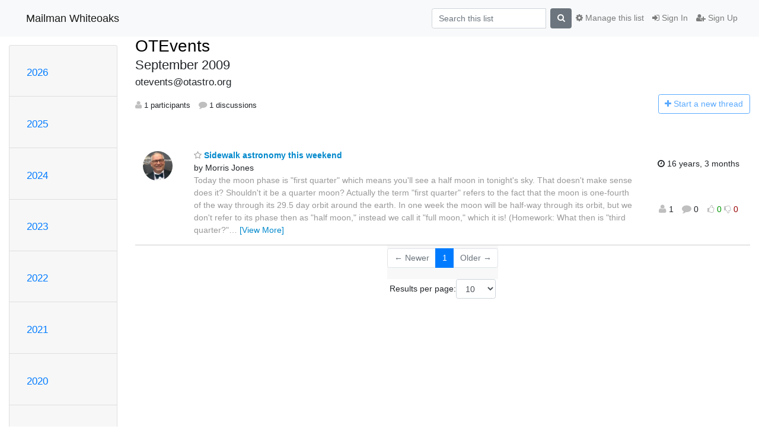

--- FILE ---
content_type: text/html; charset=utf-8
request_url: https://mailman.whiteoaks.com/hyperkitty/list/otevents@otastro.org/2009/9/
body_size: 107122
content:




<!DOCTYPE HTML>
<html>
    <head>
        <meta http-equiv="Content-Type" content="text/html; charset=UTF-8" />
        <meta name="viewport" content="width=device-width, initial-scale=1.0" />
        <meta name="ROBOTS" content="INDEX, FOLLOW" />
        <title>
September 2009 - OTEvents - Mailman Whiteoaks
</title>
        <meta name="author" content="" />
        <meta name="dc.language" content="en" />
        <link rel="shortcut icon" href="/static/hyperkitty/img/favicon.ico" />
        <link rel="stylesheet" href="/static/hyperkitty/libs/jquery/smoothness/jquery-ui-1.10.3.custom.min.css" type="text/css" media="all" />
        <link rel="stylesheet" href="/static/hyperkitty/libs/fonts/font-awesome/css/font-awesome.min.css" type="text/css" media="all" />
        <link rel="stylesheet" href="/static/CACHE/css/output.fbb865ba0251.css" type="text/css" media="all"><link rel="stylesheet" href="/static/CACHE/css/output.d3034b4f9b48.css" type="text/css"><link rel="stylesheet" href="/static/CACHE/css/output.ea0c3cf099b0.css" type="text/css" media="all">
         
        

    </head>

    <body>

    


    <nav class="navbar sticky-top navbar-light bg-light navbar-expand-md">
        <div class="container">
            <div class="navbar-header col-md"> <!--part of navbar that's always present-->
                <button type="button" class="navbar-toggler collapsed" data-toggle="collapse" data-target=".navbar-collapse">
                    <span class="fa fa-bars"></span>
                </button>
                <a class="navbar-brand" href="/hyperkitty/">Mailman Whiteoaks</a>

            </div> <!-- /navbar-header -->

            <div class="navbar-collapse collapse justify-content-end"> <!--part of navbar that's collapsed on small screens-->
                <!-- show dropdown for smaller viewports b/c login name/email may be too long -->
                <!-- only show this extra button/dropdown if we're in small screen sizes -->
                <div class="nav navbar-nav navbar-right auth dropdown d-sm-none">
                  <a href="#" role="button" class="btn dropdown-toggle" id="loginDropdownMenu"
                     data-toggle="dropdown" aria-haspopup="true" aria-expanded="false">
                        
                            <span class="fa fa-bars"></span>
                        
                    </a>
                      
                            <a role="menuitem" tabindex="-1" href="/accounts/login/?next=/hyperkitty/list/otevents%40otastro.org/2009/9/">
                                <span class="fa fa-sign-in"></span>
                                Sign In
                            </a>
                            <a role="menuitem" tabindex="-1" href="/accounts/signup/?next=/hyperkitty/list/otevents%40otastro.org/2009/9/">
                                <span class="fa fa-user-plus"></span>
                                Sign Up
                            </a>
                        

                </div>
                <form name="search" method="get" action="/hyperkitty/search" class="navbar-form navbar-right my-2 my-lg-2 order-1" role="search">
                    <input type="hidden" name="mlist" value="otevents@otastro.org" />
                        <div class="input-group">
                            <input name="q" type="text" class="form-control mr-sm-2"
                                   placeholder="Search this list"
                                   
                                   />
                            <span class="input-group-btn">
                                <button class="btn btn-secondary my-2 my-sm-0 " type="submit"><span class="fa fa-search"></span></button>
                            </span>
                        </div>
                </form>
                <!-- larger viewports -->
                <ul class="nav navbar-nav d-none d-sm-flex auth order-3">
                    
                        <li class="nav-item"><a href="/accounts/login/?next=/hyperkitty/list/otevents%40otastro.org/2009/9/" class="nav-link">
                            <span class="fa fa-sign-in"></span>
                            Sign In
                        </a></li>
                        <li class="nav-item"><a href="/accounts/signup/?next=/hyperkitty/list/otevents%40otastro.org/2009/9/" class="nav-link">
                            <span class="fa fa-user-plus"></span>
                            Sign Up
                        </a></li>
                    
                </ul>

                
                <ul class="nav navbar-nav order-2">
                    <li class="nav-item">
                    
                    <a href="/postorius/lists/otevents.otastro.org/" class="nav-link">
                        <span class="fa fa-cog"></span>
                        Manage this list
                    </a>
                    
                    </li>
                </ul>
                


            </div> <!--/navbar-collapse -->
        </div> <!-- /container for navbar -->
    </nav>

    

     <div class="modal fade" tabindex="-1" role="dialog" id="keyboard-shortcuts">
       <div class="modal-dialog" role="document">
         <div class="modal-content">
           <div class="modal-header">
             <button type="button" class="close" data-dismiss="modal" aria-label="Close"><span aria-hidden="true">&times;</span></button>
             <h4 class="modal-title">Keyboard Shortcuts</h4>
           </div>
           <div class="modal-body">
             <h3>Thread View</h3>
             <ul>
               <li><code>j</code>: Next unread message </li>
               <li><code>k</code>: Previous unread message </li>
               <li><code>j a</code>: Jump to all threads
               <li><code>j l</code>: Jump to MailingList overview
             </ul>
           </div>
         </div><!-- /.modal-content -->
       </div><!-- /.modal-dialog -->
     </div><!-- /.modal -->

     <div class="container">
        

<div class="row">






<div class="d-none d-md-block col-sm-2">
    <div class="row">
        <div class="col-12 accordion" id="months-list">
            
            <div class="card">
                <div class="card-header">
                    <h3 class="card-title btn btn-link">
                        <a data-toggle="collapse" data-target="#collapse0">
                            2026
                        </a>
                    </h3>
                </div>
                <div id="collapse0" class="panel-collapse
                         
                          collapse 
                         
                         " data-parent="#months-list">
                    <div class="card-body">
                        <ul class="list-unstyled">
                            
                            <li class="">
                                <a href="/hyperkitty/list/otevents@otastro.org/2026/1/"
                                >January</a>
                            </li>
                            
                        </ul>
                    </div>
                </div>
            </div>
            
            <div class="card">
                <div class="card-header">
                    <h3 class="card-title btn btn-link">
                        <a data-toggle="collapse" data-target="#collapse1">
                            2025
                        </a>
                    </h3>
                </div>
                <div id="collapse1" class="panel-collapse
                         
                          collapse 
                         
                         " data-parent="#months-list">
                    <div class="card-body">
                        <ul class="list-unstyled">
                            
                            <li class="">
                                <a href="/hyperkitty/list/otevents@otastro.org/2025/12/"
                                >December</a>
                            </li>
                            
                            <li class="">
                                <a href="/hyperkitty/list/otevents@otastro.org/2025/11/"
                                >November</a>
                            </li>
                            
                            <li class="">
                                <a href="/hyperkitty/list/otevents@otastro.org/2025/10/"
                                >October</a>
                            </li>
                            
                            <li class="">
                                <a href="/hyperkitty/list/otevents@otastro.org/2025/9/"
                                >September</a>
                            </li>
                            
                            <li class="">
                                <a href="/hyperkitty/list/otevents@otastro.org/2025/8/"
                                >August</a>
                            </li>
                            
                            <li class="">
                                <a href="/hyperkitty/list/otevents@otastro.org/2025/7/"
                                >July</a>
                            </li>
                            
                            <li class="">
                                <a href="/hyperkitty/list/otevents@otastro.org/2025/6/"
                                >June</a>
                            </li>
                            
                            <li class="">
                                <a href="/hyperkitty/list/otevents@otastro.org/2025/5/"
                                >May</a>
                            </li>
                            
                            <li class="">
                                <a href="/hyperkitty/list/otevents@otastro.org/2025/4/"
                                >April</a>
                            </li>
                            
                            <li class="">
                                <a href="/hyperkitty/list/otevents@otastro.org/2025/3/"
                                >March</a>
                            </li>
                            
                            <li class="">
                                <a href="/hyperkitty/list/otevents@otastro.org/2025/2/"
                                >February</a>
                            </li>
                            
                            <li class="">
                                <a href="/hyperkitty/list/otevents@otastro.org/2025/1/"
                                >January</a>
                            </li>
                            
                        </ul>
                    </div>
                </div>
            </div>
            
            <div class="card">
                <div class="card-header">
                    <h3 class="card-title btn btn-link">
                        <a data-toggle="collapse" data-target="#collapse2">
                            2024
                        </a>
                    </h3>
                </div>
                <div id="collapse2" class="panel-collapse
                         
                          collapse 
                         
                         " data-parent="#months-list">
                    <div class="card-body">
                        <ul class="list-unstyled">
                            
                            <li class="">
                                <a href="/hyperkitty/list/otevents@otastro.org/2024/12/"
                                >December</a>
                            </li>
                            
                            <li class="">
                                <a href="/hyperkitty/list/otevents@otastro.org/2024/11/"
                                >November</a>
                            </li>
                            
                            <li class="">
                                <a href="/hyperkitty/list/otevents@otastro.org/2024/10/"
                                >October</a>
                            </li>
                            
                            <li class="">
                                <a href="/hyperkitty/list/otevents@otastro.org/2024/9/"
                                >September</a>
                            </li>
                            
                            <li class="">
                                <a href="/hyperkitty/list/otevents@otastro.org/2024/8/"
                                >August</a>
                            </li>
                            
                            <li class="">
                                <a href="/hyperkitty/list/otevents@otastro.org/2024/7/"
                                >July</a>
                            </li>
                            
                            <li class="">
                                <a href="/hyperkitty/list/otevents@otastro.org/2024/6/"
                                >June</a>
                            </li>
                            
                            <li class="">
                                <a href="/hyperkitty/list/otevents@otastro.org/2024/5/"
                                >May</a>
                            </li>
                            
                            <li class="">
                                <a href="/hyperkitty/list/otevents@otastro.org/2024/4/"
                                >April</a>
                            </li>
                            
                            <li class="">
                                <a href="/hyperkitty/list/otevents@otastro.org/2024/3/"
                                >March</a>
                            </li>
                            
                            <li class="">
                                <a href="/hyperkitty/list/otevents@otastro.org/2024/2/"
                                >February</a>
                            </li>
                            
                            <li class="">
                                <a href="/hyperkitty/list/otevents@otastro.org/2024/1/"
                                >January</a>
                            </li>
                            
                        </ul>
                    </div>
                </div>
            </div>
            
            <div class="card">
                <div class="card-header">
                    <h3 class="card-title btn btn-link">
                        <a data-toggle="collapse" data-target="#collapse3">
                            2023
                        </a>
                    </h3>
                </div>
                <div id="collapse3" class="panel-collapse
                         
                          collapse 
                         
                         " data-parent="#months-list">
                    <div class="card-body">
                        <ul class="list-unstyled">
                            
                            <li class="">
                                <a href="/hyperkitty/list/otevents@otastro.org/2023/12/"
                                >December</a>
                            </li>
                            
                            <li class="">
                                <a href="/hyperkitty/list/otevents@otastro.org/2023/11/"
                                >November</a>
                            </li>
                            
                            <li class="">
                                <a href="/hyperkitty/list/otevents@otastro.org/2023/10/"
                                >October</a>
                            </li>
                            
                            <li class="">
                                <a href="/hyperkitty/list/otevents@otastro.org/2023/9/"
                                >September</a>
                            </li>
                            
                            <li class="">
                                <a href="/hyperkitty/list/otevents@otastro.org/2023/8/"
                                >August</a>
                            </li>
                            
                            <li class="">
                                <a href="/hyperkitty/list/otevents@otastro.org/2023/7/"
                                >July</a>
                            </li>
                            
                            <li class="">
                                <a href="/hyperkitty/list/otevents@otastro.org/2023/6/"
                                >June</a>
                            </li>
                            
                            <li class="">
                                <a href="/hyperkitty/list/otevents@otastro.org/2023/5/"
                                >May</a>
                            </li>
                            
                            <li class="">
                                <a href="/hyperkitty/list/otevents@otastro.org/2023/4/"
                                >April</a>
                            </li>
                            
                            <li class="">
                                <a href="/hyperkitty/list/otevents@otastro.org/2023/3/"
                                >March</a>
                            </li>
                            
                            <li class="">
                                <a href="/hyperkitty/list/otevents@otastro.org/2023/2/"
                                >February</a>
                            </li>
                            
                            <li class="">
                                <a href="/hyperkitty/list/otevents@otastro.org/2023/1/"
                                >January</a>
                            </li>
                            
                        </ul>
                    </div>
                </div>
            </div>
            
            <div class="card">
                <div class="card-header">
                    <h3 class="card-title btn btn-link">
                        <a data-toggle="collapse" data-target="#collapse4">
                            2022
                        </a>
                    </h3>
                </div>
                <div id="collapse4" class="panel-collapse
                         
                          collapse 
                         
                         " data-parent="#months-list">
                    <div class="card-body">
                        <ul class="list-unstyled">
                            
                            <li class="">
                                <a href="/hyperkitty/list/otevents@otastro.org/2022/12/"
                                >December</a>
                            </li>
                            
                            <li class="">
                                <a href="/hyperkitty/list/otevents@otastro.org/2022/11/"
                                >November</a>
                            </li>
                            
                            <li class="">
                                <a href="/hyperkitty/list/otevents@otastro.org/2022/10/"
                                >October</a>
                            </li>
                            
                            <li class="">
                                <a href="/hyperkitty/list/otevents@otastro.org/2022/9/"
                                >September</a>
                            </li>
                            
                            <li class="">
                                <a href="/hyperkitty/list/otevents@otastro.org/2022/8/"
                                >August</a>
                            </li>
                            
                            <li class="">
                                <a href="/hyperkitty/list/otevents@otastro.org/2022/7/"
                                >July</a>
                            </li>
                            
                            <li class="">
                                <a href="/hyperkitty/list/otevents@otastro.org/2022/6/"
                                >June</a>
                            </li>
                            
                            <li class="">
                                <a href="/hyperkitty/list/otevents@otastro.org/2022/5/"
                                >May</a>
                            </li>
                            
                            <li class="">
                                <a href="/hyperkitty/list/otevents@otastro.org/2022/4/"
                                >April</a>
                            </li>
                            
                            <li class="">
                                <a href="/hyperkitty/list/otevents@otastro.org/2022/3/"
                                >March</a>
                            </li>
                            
                            <li class="">
                                <a href="/hyperkitty/list/otevents@otastro.org/2022/2/"
                                >February</a>
                            </li>
                            
                            <li class="">
                                <a href="/hyperkitty/list/otevents@otastro.org/2022/1/"
                                >January</a>
                            </li>
                            
                        </ul>
                    </div>
                </div>
            </div>
            
            <div class="card">
                <div class="card-header">
                    <h3 class="card-title btn btn-link">
                        <a data-toggle="collapse" data-target="#collapse5">
                            2021
                        </a>
                    </h3>
                </div>
                <div id="collapse5" class="panel-collapse
                         
                          collapse 
                         
                         " data-parent="#months-list">
                    <div class="card-body">
                        <ul class="list-unstyled">
                            
                            <li class="">
                                <a href="/hyperkitty/list/otevents@otastro.org/2021/12/"
                                >December</a>
                            </li>
                            
                            <li class="">
                                <a href="/hyperkitty/list/otevents@otastro.org/2021/11/"
                                >November</a>
                            </li>
                            
                            <li class="">
                                <a href="/hyperkitty/list/otevents@otastro.org/2021/10/"
                                >October</a>
                            </li>
                            
                            <li class="">
                                <a href="/hyperkitty/list/otevents@otastro.org/2021/9/"
                                >September</a>
                            </li>
                            
                            <li class="">
                                <a href="/hyperkitty/list/otevents@otastro.org/2021/8/"
                                >August</a>
                            </li>
                            
                            <li class="">
                                <a href="/hyperkitty/list/otevents@otastro.org/2021/7/"
                                >July</a>
                            </li>
                            
                            <li class="">
                                <a href="/hyperkitty/list/otevents@otastro.org/2021/6/"
                                >June</a>
                            </li>
                            
                            <li class="">
                                <a href="/hyperkitty/list/otevents@otastro.org/2021/5/"
                                >May</a>
                            </li>
                            
                            <li class="">
                                <a href="/hyperkitty/list/otevents@otastro.org/2021/4/"
                                >April</a>
                            </li>
                            
                            <li class="">
                                <a href="/hyperkitty/list/otevents@otastro.org/2021/3/"
                                >March</a>
                            </li>
                            
                            <li class="">
                                <a href="/hyperkitty/list/otevents@otastro.org/2021/2/"
                                >February</a>
                            </li>
                            
                            <li class="">
                                <a href="/hyperkitty/list/otevents@otastro.org/2021/1/"
                                >January</a>
                            </li>
                            
                        </ul>
                    </div>
                </div>
            </div>
            
            <div class="card">
                <div class="card-header">
                    <h3 class="card-title btn btn-link">
                        <a data-toggle="collapse" data-target="#collapse6">
                            2020
                        </a>
                    </h3>
                </div>
                <div id="collapse6" class="panel-collapse
                         
                          collapse 
                         
                         " data-parent="#months-list">
                    <div class="card-body">
                        <ul class="list-unstyled">
                            
                            <li class="">
                                <a href="/hyperkitty/list/otevents@otastro.org/2020/12/"
                                >December</a>
                            </li>
                            
                            <li class="">
                                <a href="/hyperkitty/list/otevents@otastro.org/2020/11/"
                                >November</a>
                            </li>
                            
                            <li class="">
                                <a href="/hyperkitty/list/otevents@otastro.org/2020/10/"
                                >October</a>
                            </li>
                            
                            <li class="">
                                <a href="/hyperkitty/list/otevents@otastro.org/2020/9/"
                                >September</a>
                            </li>
                            
                            <li class="">
                                <a href="/hyperkitty/list/otevents@otastro.org/2020/8/"
                                >August</a>
                            </li>
                            
                            <li class="">
                                <a href="/hyperkitty/list/otevents@otastro.org/2020/7/"
                                >July</a>
                            </li>
                            
                            <li class="">
                                <a href="/hyperkitty/list/otevents@otastro.org/2020/6/"
                                >June</a>
                            </li>
                            
                            <li class="">
                                <a href="/hyperkitty/list/otevents@otastro.org/2020/5/"
                                >May</a>
                            </li>
                            
                            <li class="">
                                <a href="/hyperkitty/list/otevents@otastro.org/2020/4/"
                                >April</a>
                            </li>
                            
                            <li class="">
                                <a href="/hyperkitty/list/otevents@otastro.org/2020/3/"
                                >March</a>
                            </li>
                            
                            <li class="">
                                <a href="/hyperkitty/list/otevents@otastro.org/2020/2/"
                                >February</a>
                            </li>
                            
                            <li class="">
                                <a href="/hyperkitty/list/otevents@otastro.org/2020/1/"
                                >January</a>
                            </li>
                            
                        </ul>
                    </div>
                </div>
            </div>
            
            <div class="card">
                <div class="card-header">
                    <h3 class="card-title btn btn-link">
                        <a data-toggle="collapse" data-target="#collapse7">
                            2019
                        </a>
                    </h3>
                </div>
                <div id="collapse7" class="panel-collapse
                         
                          collapse 
                         
                         " data-parent="#months-list">
                    <div class="card-body">
                        <ul class="list-unstyled">
                            
                            <li class="">
                                <a href="/hyperkitty/list/otevents@otastro.org/2019/12/"
                                >December</a>
                            </li>
                            
                            <li class="">
                                <a href="/hyperkitty/list/otevents@otastro.org/2019/11/"
                                >November</a>
                            </li>
                            
                            <li class="">
                                <a href="/hyperkitty/list/otevents@otastro.org/2019/10/"
                                >October</a>
                            </li>
                            
                            <li class="">
                                <a href="/hyperkitty/list/otevents@otastro.org/2019/9/"
                                >September</a>
                            </li>
                            
                            <li class="">
                                <a href="/hyperkitty/list/otevents@otastro.org/2019/8/"
                                >August</a>
                            </li>
                            
                            <li class="">
                                <a href="/hyperkitty/list/otevents@otastro.org/2019/7/"
                                >July</a>
                            </li>
                            
                            <li class="">
                                <a href="/hyperkitty/list/otevents@otastro.org/2019/6/"
                                >June</a>
                            </li>
                            
                            <li class="">
                                <a href="/hyperkitty/list/otevents@otastro.org/2019/5/"
                                >May</a>
                            </li>
                            
                            <li class="">
                                <a href="/hyperkitty/list/otevents@otastro.org/2019/4/"
                                >April</a>
                            </li>
                            
                            <li class="">
                                <a href="/hyperkitty/list/otevents@otastro.org/2019/3/"
                                >March</a>
                            </li>
                            
                            <li class="">
                                <a href="/hyperkitty/list/otevents@otastro.org/2019/2/"
                                >February</a>
                            </li>
                            
                            <li class="">
                                <a href="/hyperkitty/list/otevents@otastro.org/2019/1/"
                                >January</a>
                            </li>
                            
                        </ul>
                    </div>
                </div>
            </div>
            
            <div class="card">
                <div class="card-header">
                    <h3 class="card-title btn btn-link">
                        <a data-toggle="collapse" data-target="#collapse8">
                            2018
                        </a>
                    </h3>
                </div>
                <div id="collapse8" class="panel-collapse
                         
                          collapse 
                         
                         " data-parent="#months-list">
                    <div class="card-body">
                        <ul class="list-unstyled">
                            
                            <li class="">
                                <a href="/hyperkitty/list/otevents@otastro.org/2018/12/"
                                >December</a>
                            </li>
                            
                            <li class="">
                                <a href="/hyperkitty/list/otevents@otastro.org/2018/11/"
                                >November</a>
                            </li>
                            
                            <li class="">
                                <a href="/hyperkitty/list/otevents@otastro.org/2018/10/"
                                >October</a>
                            </li>
                            
                            <li class="">
                                <a href="/hyperkitty/list/otevents@otastro.org/2018/9/"
                                >September</a>
                            </li>
                            
                            <li class="">
                                <a href="/hyperkitty/list/otevents@otastro.org/2018/8/"
                                >August</a>
                            </li>
                            
                            <li class="">
                                <a href="/hyperkitty/list/otevents@otastro.org/2018/7/"
                                >July</a>
                            </li>
                            
                            <li class="">
                                <a href="/hyperkitty/list/otevents@otastro.org/2018/6/"
                                >June</a>
                            </li>
                            
                            <li class="">
                                <a href="/hyperkitty/list/otevents@otastro.org/2018/5/"
                                >May</a>
                            </li>
                            
                            <li class="">
                                <a href="/hyperkitty/list/otevents@otastro.org/2018/4/"
                                >April</a>
                            </li>
                            
                            <li class="">
                                <a href="/hyperkitty/list/otevents@otastro.org/2018/3/"
                                >March</a>
                            </li>
                            
                            <li class="">
                                <a href="/hyperkitty/list/otevents@otastro.org/2018/2/"
                                >February</a>
                            </li>
                            
                            <li class="">
                                <a href="/hyperkitty/list/otevents@otastro.org/2018/1/"
                                >January</a>
                            </li>
                            
                        </ul>
                    </div>
                </div>
            </div>
            
            <div class="card">
                <div class="card-header">
                    <h3 class="card-title btn btn-link">
                        <a data-toggle="collapse" data-target="#collapse9">
                            2017
                        </a>
                    </h3>
                </div>
                <div id="collapse9" class="panel-collapse
                         
                          collapse 
                         
                         " data-parent="#months-list">
                    <div class="card-body">
                        <ul class="list-unstyled">
                            
                            <li class="">
                                <a href="/hyperkitty/list/otevents@otastro.org/2017/12/"
                                >December</a>
                            </li>
                            
                            <li class="">
                                <a href="/hyperkitty/list/otevents@otastro.org/2017/11/"
                                >November</a>
                            </li>
                            
                            <li class="">
                                <a href="/hyperkitty/list/otevents@otastro.org/2017/10/"
                                >October</a>
                            </li>
                            
                            <li class="">
                                <a href="/hyperkitty/list/otevents@otastro.org/2017/9/"
                                >September</a>
                            </li>
                            
                            <li class="">
                                <a href="/hyperkitty/list/otevents@otastro.org/2017/8/"
                                >August</a>
                            </li>
                            
                            <li class="">
                                <a href="/hyperkitty/list/otevents@otastro.org/2017/7/"
                                >July</a>
                            </li>
                            
                            <li class="">
                                <a href="/hyperkitty/list/otevents@otastro.org/2017/6/"
                                >June</a>
                            </li>
                            
                            <li class="">
                                <a href="/hyperkitty/list/otevents@otastro.org/2017/5/"
                                >May</a>
                            </li>
                            
                            <li class="">
                                <a href="/hyperkitty/list/otevents@otastro.org/2017/4/"
                                >April</a>
                            </li>
                            
                            <li class="">
                                <a href="/hyperkitty/list/otevents@otastro.org/2017/3/"
                                >March</a>
                            </li>
                            
                            <li class="">
                                <a href="/hyperkitty/list/otevents@otastro.org/2017/2/"
                                >February</a>
                            </li>
                            
                            <li class="">
                                <a href="/hyperkitty/list/otevents@otastro.org/2017/1/"
                                >January</a>
                            </li>
                            
                        </ul>
                    </div>
                </div>
            </div>
            
            <div class="card">
                <div class="card-header">
                    <h3 class="card-title btn btn-link">
                        <a data-toggle="collapse" data-target="#collapse10">
                            2016
                        </a>
                    </h3>
                </div>
                <div id="collapse10" class="panel-collapse
                         
                          collapse 
                         
                         " data-parent="#months-list">
                    <div class="card-body">
                        <ul class="list-unstyled">
                            
                            <li class="">
                                <a href="/hyperkitty/list/otevents@otastro.org/2016/12/"
                                >December</a>
                            </li>
                            
                            <li class="">
                                <a href="/hyperkitty/list/otevents@otastro.org/2016/11/"
                                >November</a>
                            </li>
                            
                            <li class="">
                                <a href="/hyperkitty/list/otevents@otastro.org/2016/10/"
                                >October</a>
                            </li>
                            
                            <li class="">
                                <a href="/hyperkitty/list/otevents@otastro.org/2016/9/"
                                >September</a>
                            </li>
                            
                            <li class="">
                                <a href="/hyperkitty/list/otevents@otastro.org/2016/8/"
                                >August</a>
                            </li>
                            
                            <li class="">
                                <a href="/hyperkitty/list/otevents@otastro.org/2016/7/"
                                >July</a>
                            </li>
                            
                            <li class="">
                                <a href="/hyperkitty/list/otevents@otastro.org/2016/6/"
                                >June</a>
                            </li>
                            
                            <li class="">
                                <a href="/hyperkitty/list/otevents@otastro.org/2016/5/"
                                >May</a>
                            </li>
                            
                            <li class="">
                                <a href="/hyperkitty/list/otevents@otastro.org/2016/4/"
                                >April</a>
                            </li>
                            
                            <li class="">
                                <a href="/hyperkitty/list/otevents@otastro.org/2016/3/"
                                >March</a>
                            </li>
                            
                            <li class="">
                                <a href="/hyperkitty/list/otevents@otastro.org/2016/2/"
                                >February</a>
                            </li>
                            
                            <li class="">
                                <a href="/hyperkitty/list/otevents@otastro.org/2016/1/"
                                >January</a>
                            </li>
                            
                        </ul>
                    </div>
                </div>
            </div>
            
            <div class="card">
                <div class="card-header">
                    <h3 class="card-title btn btn-link">
                        <a data-toggle="collapse" data-target="#collapse11">
                            2015
                        </a>
                    </h3>
                </div>
                <div id="collapse11" class="panel-collapse
                         
                          collapse 
                         
                         " data-parent="#months-list">
                    <div class="card-body">
                        <ul class="list-unstyled">
                            
                            <li class="">
                                <a href="/hyperkitty/list/otevents@otastro.org/2015/12/"
                                >December</a>
                            </li>
                            
                            <li class="">
                                <a href="/hyperkitty/list/otevents@otastro.org/2015/11/"
                                >November</a>
                            </li>
                            
                            <li class="">
                                <a href="/hyperkitty/list/otevents@otastro.org/2015/10/"
                                >October</a>
                            </li>
                            
                            <li class="">
                                <a href="/hyperkitty/list/otevents@otastro.org/2015/9/"
                                >September</a>
                            </li>
                            
                            <li class="">
                                <a href="/hyperkitty/list/otevents@otastro.org/2015/8/"
                                >August</a>
                            </li>
                            
                            <li class="">
                                <a href="/hyperkitty/list/otevents@otastro.org/2015/7/"
                                >July</a>
                            </li>
                            
                            <li class="">
                                <a href="/hyperkitty/list/otevents@otastro.org/2015/6/"
                                >June</a>
                            </li>
                            
                            <li class="">
                                <a href="/hyperkitty/list/otevents@otastro.org/2015/5/"
                                >May</a>
                            </li>
                            
                            <li class="">
                                <a href="/hyperkitty/list/otevents@otastro.org/2015/4/"
                                >April</a>
                            </li>
                            
                            <li class="">
                                <a href="/hyperkitty/list/otevents@otastro.org/2015/3/"
                                >March</a>
                            </li>
                            
                            <li class="">
                                <a href="/hyperkitty/list/otevents@otastro.org/2015/2/"
                                >February</a>
                            </li>
                            
                            <li class="">
                                <a href="/hyperkitty/list/otevents@otastro.org/2015/1/"
                                >January</a>
                            </li>
                            
                        </ul>
                    </div>
                </div>
            </div>
            
            <div class="card">
                <div class="card-header">
                    <h3 class="card-title btn btn-link">
                        <a data-toggle="collapse" data-target="#collapse12">
                            2014
                        </a>
                    </h3>
                </div>
                <div id="collapse12" class="panel-collapse
                         
                          collapse 
                         
                         " data-parent="#months-list">
                    <div class="card-body">
                        <ul class="list-unstyled">
                            
                            <li class="">
                                <a href="/hyperkitty/list/otevents@otastro.org/2014/12/"
                                >December</a>
                            </li>
                            
                            <li class="">
                                <a href="/hyperkitty/list/otevents@otastro.org/2014/11/"
                                >November</a>
                            </li>
                            
                            <li class="">
                                <a href="/hyperkitty/list/otevents@otastro.org/2014/10/"
                                >October</a>
                            </li>
                            
                            <li class="">
                                <a href="/hyperkitty/list/otevents@otastro.org/2014/9/"
                                >September</a>
                            </li>
                            
                            <li class="">
                                <a href="/hyperkitty/list/otevents@otastro.org/2014/8/"
                                >August</a>
                            </li>
                            
                            <li class="">
                                <a href="/hyperkitty/list/otevents@otastro.org/2014/7/"
                                >July</a>
                            </li>
                            
                            <li class="">
                                <a href="/hyperkitty/list/otevents@otastro.org/2014/6/"
                                >June</a>
                            </li>
                            
                            <li class="">
                                <a href="/hyperkitty/list/otevents@otastro.org/2014/5/"
                                >May</a>
                            </li>
                            
                            <li class="">
                                <a href="/hyperkitty/list/otevents@otastro.org/2014/4/"
                                >April</a>
                            </li>
                            
                            <li class="">
                                <a href="/hyperkitty/list/otevents@otastro.org/2014/3/"
                                >March</a>
                            </li>
                            
                            <li class="">
                                <a href="/hyperkitty/list/otevents@otastro.org/2014/2/"
                                >February</a>
                            </li>
                            
                            <li class="">
                                <a href="/hyperkitty/list/otevents@otastro.org/2014/1/"
                                >January</a>
                            </li>
                            
                        </ul>
                    </div>
                </div>
            </div>
            
            <div class="card">
                <div class="card-header">
                    <h3 class="card-title btn btn-link">
                        <a data-toggle="collapse" data-target="#collapse13">
                            2013
                        </a>
                    </h3>
                </div>
                <div id="collapse13" class="panel-collapse
                         
                          collapse 
                         
                         " data-parent="#months-list">
                    <div class="card-body">
                        <ul class="list-unstyled">
                            
                            <li class="">
                                <a href="/hyperkitty/list/otevents@otastro.org/2013/12/"
                                >December</a>
                            </li>
                            
                            <li class="">
                                <a href="/hyperkitty/list/otevents@otastro.org/2013/11/"
                                >November</a>
                            </li>
                            
                            <li class="">
                                <a href="/hyperkitty/list/otevents@otastro.org/2013/10/"
                                >October</a>
                            </li>
                            
                            <li class="">
                                <a href="/hyperkitty/list/otevents@otastro.org/2013/9/"
                                >September</a>
                            </li>
                            
                            <li class="">
                                <a href="/hyperkitty/list/otevents@otastro.org/2013/8/"
                                >August</a>
                            </li>
                            
                            <li class="">
                                <a href="/hyperkitty/list/otevents@otastro.org/2013/7/"
                                >July</a>
                            </li>
                            
                            <li class="">
                                <a href="/hyperkitty/list/otevents@otastro.org/2013/6/"
                                >June</a>
                            </li>
                            
                            <li class="">
                                <a href="/hyperkitty/list/otevents@otastro.org/2013/5/"
                                >May</a>
                            </li>
                            
                            <li class="">
                                <a href="/hyperkitty/list/otevents@otastro.org/2013/4/"
                                >April</a>
                            </li>
                            
                            <li class="">
                                <a href="/hyperkitty/list/otevents@otastro.org/2013/3/"
                                >March</a>
                            </li>
                            
                            <li class="">
                                <a href="/hyperkitty/list/otevents@otastro.org/2013/2/"
                                >February</a>
                            </li>
                            
                            <li class="">
                                <a href="/hyperkitty/list/otevents@otastro.org/2013/1/"
                                >January</a>
                            </li>
                            
                        </ul>
                    </div>
                </div>
            </div>
            
            <div class="card">
                <div class="card-header">
                    <h3 class="card-title btn btn-link">
                        <a data-toggle="collapse" data-target="#collapse14">
                            2012
                        </a>
                    </h3>
                </div>
                <div id="collapse14" class="panel-collapse
                         
                          collapse 
                         
                         " data-parent="#months-list">
                    <div class="card-body">
                        <ul class="list-unstyled">
                            
                            <li class="">
                                <a href="/hyperkitty/list/otevents@otastro.org/2012/12/"
                                >December</a>
                            </li>
                            
                            <li class="">
                                <a href="/hyperkitty/list/otevents@otastro.org/2012/11/"
                                >November</a>
                            </li>
                            
                            <li class="">
                                <a href="/hyperkitty/list/otevents@otastro.org/2012/10/"
                                >October</a>
                            </li>
                            
                            <li class="">
                                <a href="/hyperkitty/list/otevents@otastro.org/2012/9/"
                                >September</a>
                            </li>
                            
                            <li class="">
                                <a href="/hyperkitty/list/otevents@otastro.org/2012/8/"
                                >August</a>
                            </li>
                            
                            <li class="">
                                <a href="/hyperkitty/list/otevents@otastro.org/2012/7/"
                                >July</a>
                            </li>
                            
                            <li class="">
                                <a href="/hyperkitty/list/otevents@otastro.org/2012/6/"
                                >June</a>
                            </li>
                            
                            <li class="">
                                <a href="/hyperkitty/list/otevents@otastro.org/2012/5/"
                                >May</a>
                            </li>
                            
                            <li class="">
                                <a href="/hyperkitty/list/otevents@otastro.org/2012/4/"
                                >April</a>
                            </li>
                            
                            <li class="">
                                <a href="/hyperkitty/list/otevents@otastro.org/2012/3/"
                                >March</a>
                            </li>
                            
                            <li class="">
                                <a href="/hyperkitty/list/otevents@otastro.org/2012/2/"
                                >February</a>
                            </li>
                            
                            <li class="">
                                <a href="/hyperkitty/list/otevents@otastro.org/2012/1/"
                                >January</a>
                            </li>
                            
                        </ul>
                    </div>
                </div>
            </div>
            
            <div class="card">
                <div class="card-header">
                    <h3 class="card-title btn btn-link">
                        <a data-toggle="collapse" data-target="#collapse15">
                            2011
                        </a>
                    </h3>
                </div>
                <div id="collapse15" class="panel-collapse
                         
                          collapse 
                         
                         " data-parent="#months-list">
                    <div class="card-body">
                        <ul class="list-unstyled">
                            
                            <li class="">
                                <a href="/hyperkitty/list/otevents@otastro.org/2011/12/"
                                >December</a>
                            </li>
                            
                            <li class="">
                                <a href="/hyperkitty/list/otevents@otastro.org/2011/11/"
                                >November</a>
                            </li>
                            
                            <li class="">
                                <a href="/hyperkitty/list/otevents@otastro.org/2011/10/"
                                >October</a>
                            </li>
                            
                            <li class="">
                                <a href="/hyperkitty/list/otevents@otastro.org/2011/9/"
                                >September</a>
                            </li>
                            
                            <li class="">
                                <a href="/hyperkitty/list/otevents@otastro.org/2011/8/"
                                >August</a>
                            </li>
                            
                            <li class="">
                                <a href="/hyperkitty/list/otevents@otastro.org/2011/7/"
                                >July</a>
                            </li>
                            
                            <li class="">
                                <a href="/hyperkitty/list/otevents@otastro.org/2011/6/"
                                >June</a>
                            </li>
                            
                            <li class="">
                                <a href="/hyperkitty/list/otevents@otastro.org/2011/5/"
                                >May</a>
                            </li>
                            
                            <li class="">
                                <a href="/hyperkitty/list/otevents@otastro.org/2011/4/"
                                >April</a>
                            </li>
                            
                            <li class="">
                                <a href="/hyperkitty/list/otevents@otastro.org/2011/3/"
                                >March</a>
                            </li>
                            
                            <li class="">
                                <a href="/hyperkitty/list/otevents@otastro.org/2011/2/"
                                >February</a>
                            </li>
                            
                            <li class="">
                                <a href="/hyperkitty/list/otevents@otastro.org/2011/1/"
                                >January</a>
                            </li>
                            
                        </ul>
                    </div>
                </div>
            </div>
            
            <div class="card">
                <div class="card-header">
                    <h3 class="card-title btn btn-link">
                        <a data-toggle="collapse" data-target="#collapse16">
                            2010
                        </a>
                    </h3>
                </div>
                <div id="collapse16" class="panel-collapse
                         
                          collapse 
                         
                         " data-parent="#months-list">
                    <div class="card-body">
                        <ul class="list-unstyled">
                            
                            <li class="">
                                <a href="/hyperkitty/list/otevents@otastro.org/2010/12/"
                                >December</a>
                            </li>
                            
                            <li class="">
                                <a href="/hyperkitty/list/otevents@otastro.org/2010/11/"
                                >November</a>
                            </li>
                            
                            <li class="">
                                <a href="/hyperkitty/list/otevents@otastro.org/2010/10/"
                                >October</a>
                            </li>
                            
                            <li class="">
                                <a href="/hyperkitty/list/otevents@otastro.org/2010/9/"
                                >September</a>
                            </li>
                            
                            <li class="">
                                <a href="/hyperkitty/list/otevents@otastro.org/2010/8/"
                                >August</a>
                            </li>
                            
                            <li class="">
                                <a href="/hyperkitty/list/otevents@otastro.org/2010/7/"
                                >July</a>
                            </li>
                            
                            <li class="">
                                <a href="/hyperkitty/list/otevents@otastro.org/2010/6/"
                                >June</a>
                            </li>
                            
                            <li class="">
                                <a href="/hyperkitty/list/otevents@otastro.org/2010/5/"
                                >May</a>
                            </li>
                            
                            <li class="">
                                <a href="/hyperkitty/list/otevents@otastro.org/2010/4/"
                                >April</a>
                            </li>
                            
                            <li class="">
                                <a href="/hyperkitty/list/otevents@otastro.org/2010/3/"
                                >March</a>
                            </li>
                            
                            <li class="">
                                <a href="/hyperkitty/list/otevents@otastro.org/2010/2/"
                                >February</a>
                            </li>
                            
                            <li class="">
                                <a href="/hyperkitty/list/otevents@otastro.org/2010/1/"
                                >January</a>
                            </li>
                            
                        </ul>
                    </div>
                </div>
            </div>
            
            <div class="card">
                <div class="card-header">
                    <h3 class="card-title btn btn-link">
                        <a data-toggle="collapse" data-target="#collapse17">
                            2009
                        </a>
                    </h3>
                </div>
                <div id="collapse17" class="panel-collapse
                         
                          show 
                         
                         " data-parent="#months-list">
                    <div class="card-body">
                        <ul class="list-unstyled">
                            
                            <li class="">
                                <a href="/hyperkitty/list/otevents@otastro.org/2009/12/"
                                >December</a>
                            </li>
                            
                            <li class="">
                                <a href="/hyperkitty/list/otevents@otastro.org/2009/11/"
                                >November</a>
                            </li>
                            
                            <li class="">
                                <a href="/hyperkitty/list/otevents@otastro.org/2009/10/"
                                >October</a>
                            </li>
                            
                            <li class="current">
                                <a href="/hyperkitty/list/otevents@otastro.org/2009/9/"
                                >September</a>
                            </li>
                            
                            <li class="">
                                <a href="/hyperkitty/list/otevents@otastro.org/2009/8/"
                                >August</a>
                            </li>
                            
                            <li class="">
                                <a href="/hyperkitty/list/otevents@otastro.org/2009/7/"
                                >July</a>
                            </li>
                            
                            <li class="">
                                <a href="/hyperkitty/list/otevents@otastro.org/2009/6/"
                                >June</a>
                            </li>
                            
                            <li class="">
                                <a href="/hyperkitty/list/otevents@otastro.org/2009/5/"
                                >May</a>
                            </li>
                            
                            <li class="">
                                <a href="/hyperkitty/list/otevents@otastro.org/2009/4/"
                                >April</a>
                            </li>
                            
                            <li class="">
                                <a href="/hyperkitty/list/otevents@otastro.org/2009/3/"
                                >March</a>
                            </li>
                            
                            <li class="">
                                <a href="/hyperkitty/list/otevents@otastro.org/2009/2/"
                                >February</a>
                            </li>
                            
                            <li class="">
                                <a href="/hyperkitty/list/otevents@otastro.org/2009/1/"
                                >January</a>
                            </li>
                            
                        </ul>
                    </div>
                </div>
            </div>
            
            <div class="card">
                <div class="card-header">
                    <h3 class="card-title btn btn-link">
                        <a data-toggle="collapse" data-target="#collapse18">
                            2008
                        </a>
                    </h3>
                </div>
                <div id="collapse18" class="panel-collapse
                         
                          collapse 
                         
                         " data-parent="#months-list">
                    <div class="card-body">
                        <ul class="list-unstyled">
                            
                            <li class="">
                                <a href="/hyperkitty/list/otevents@otastro.org/2008/12/"
                                >December</a>
                            </li>
                            
                            <li class="">
                                <a href="/hyperkitty/list/otevents@otastro.org/2008/11/"
                                >November</a>
                            </li>
                            
                            <li class="">
                                <a href="/hyperkitty/list/otevents@otastro.org/2008/10/"
                                >October</a>
                            </li>
                            
                            <li class="">
                                <a href="/hyperkitty/list/otevents@otastro.org/2008/9/"
                                >September</a>
                            </li>
                            
                            <li class="">
                                <a href="/hyperkitty/list/otevents@otastro.org/2008/8/"
                                >August</a>
                            </li>
                            
                            <li class="">
                                <a href="/hyperkitty/list/otevents@otastro.org/2008/7/"
                                >July</a>
                            </li>
                            
                            <li class="">
                                <a href="/hyperkitty/list/otevents@otastro.org/2008/6/"
                                >June</a>
                            </li>
                            
                            <li class="">
                                <a href="/hyperkitty/list/otevents@otastro.org/2008/5/"
                                >May</a>
                            </li>
                            
                            <li class="">
                                <a href="/hyperkitty/list/otevents@otastro.org/2008/4/"
                                >April</a>
                            </li>
                            
                            <li class="">
                                <a href="/hyperkitty/list/otevents@otastro.org/2008/3/"
                                >March</a>
                            </li>
                            
                            <li class="">
                                <a href="/hyperkitty/list/otevents@otastro.org/2008/2/"
                                >February</a>
                            </li>
                            
                            <li class="">
                                <a href="/hyperkitty/list/otevents@otastro.org/2008/1/"
                                >January</a>
                            </li>
                            
                        </ul>
                    </div>
                </div>
            </div>
            
            <div class="card">
                <div class="card-header">
                    <h3 class="card-title btn btn-link">
                        <a data-toggle="collapse" data-target="#collapse19">
                            2007
                        </a>
                    </h3>
                </div>
                <div id="collapse19" class="panel-collapse
                         
                          collapse 
                         
                         " data-parent="#months-list">
                    <div class="card-body">
                        <ul class="list-unstyled">
                            
                            <li class="">
                                <a href="/hyperkitty/list/otevents@otastro.org/2007/12/"
                                >December</a>
                            </li>
                            
                            <li class="">
                                <a href="/hyperkitty/list/otevents@otastro.org/2007/11/"
                                >November</a>
                            </li>
                            
                            <li class="">
                                <a href="/hyperkitty/list/otevents@otastro.org/2007/10/"
                                >October</a>
                            </li>
                            
                            <li class="">
                                <a href="/hyperkitty/list/otevents@otastro.org/2007/9/"
                                >September</a>
                            </li>
                            
                            <li class="">
                                <a href="/hyperkitty/list/otevents@otastro.org/2007/8/"
                                >August</a>
                            </li>
                            
                            <li class="">
                                <a href="/hyperkitty/list/otevents@otastro.org/2007/7/"
                                >July</a>
                            </li>
                            
                            <li class="">
                                <a href="/hyperkitty/list/otevents@otastro.org/2007/6/"
                                >June</a>
                            </li>
                            
                            <li class="">
                                <a href="/hyperkitty/list/otevents@otastro.org/2007/5/"
                                >May</a>
                            </li>
                            
                            <li class="">
                                <a href="/hyperkitty/list/otevents@otastro.org/2007/4/"
                                >April</a>
                            </li>
                            
                            <li class="">
                                <a href="/hyperkitty/list/otevents@otastro.org/2007/3/"
                                >March</a>
                            </li>
                            
                            <li class="">
                                <a href="/hyperkitty/list/otevents@otastro.org/2007/2/"
                                >February</a>
                            </li>
                            
                            <li class="">
                                <a href="/hyperkitty/list/otevents@otastro.org/2007/1/"
                                >January</a>
                            </li>
                            
                        </ul>
                    </div>
                </div>
            </div>
            
            <div class="card">
                <div class="card-header">
                    <h3 class="card-title btn btn-link">
                        <a data-toggle="collapse" data-target="#collapse20">
                            2006
                        </a>
                    </h3>
                </div>
                <div id="collapse20" class="panel-collapse
                         
                          collapse 
                         
                         " data-parent="#months-list">
                    <div class="card-body">
                        <ul class="list-unstyled">
                            
                            <li class="">
                                <a href="/hyperkitty/list/otevents@otastro.org/2006/12/"
                                >December</a>
                            </li>
                            
                            <li class="">
                                <a href="/hyperkitty/list/otevents@otastro.org/2006/11/"
                                >November</a>
                            </li>
                            
                            <li class="">
                                <a href="/hyperkitty/list/otevents@otastro.org/2006/10/"
                                >October</a>
                            </li>
                            
                            <li class="">
                                <a href="/hyperkitty/list/otevents@otastro.org/2006/9/"
                                >September</a>
                            </li>
                            
                            <li class="">
                                <a href="/hyperkitty/list/otevents@otastro.org/2006/8/"
                                >August</a>
                            </li>
                            
                            <li class="">
                                <a href="/hyperkitty/list/otevents@otastro.org/2006/7/"
                                >July</a>
                            </li>
                            
                            <li class="">
                                <a href="/hyperkitty/list/otevents@otastro.org/2006/6/"
                                >June</a>
                            </li>
                            
                            <li class="">
                                <a href="/hyperkitty/list/otevents@otastro.org/2006/5/"
                                >May</a>
                            </li>
                            
                            <li class="">
                                <a href="/hyperkitty/list/otevents@otastro.org/2006/4/"
                                >April</a>
                            </li>
                            
                            <li class="">
                                <a href="/hyperkitty/list/otevents@otastro.org/2006/3/"
                                >March</a>
                            </li>
                            
                            <li class="">
                                <a href="/hyperkitty/list/otevents@otastro.org/2006/2/"
                                >February</a>
                            </li>
                            
                            <li class="">
                                <a href="/hyperkitty/list/otevents@otastro.org/2006/1/"
                                >January</a>
                            </li>
                            
                        </ul>
                    </div>
                </div>
            </div>
            
            <div class="card">
                <div class="card-header">
                    <h3 class="card-title btn btn-link">
                        <a data-toggle="collapse" data-target="#collapse21">
                            2005
                        </a>
                    </h3>
                </div>
                <div id="collapse21" class="panel-collapse
                         
                          collapse 
                         
                         " data-parent="#months-list">
                    <div class="card-body">
                        <ul class="list-unstyled">
                            
                            <li class="">
                                <a href="/hyperkitty/list/otevents@otastro.org/2005/12/"
                                >December</a>
                            </li>
                            
                            <li class="">
                                <a href="/hyperkitty/list/otevents@otastro.org/2005/11/"
                                >November</a>
                            </li>
                            
                            <li class="">
                                <a href="/hyperkitty/list/otevents@otastro.org/2005/10/"
                                >October</a>
                            </li>
                            
                            <li class="">
                                <a href="/hyperkitty/list/otevents@otastro.org/2005/9/"
                                >September</a>
                            </li>
                            
                            <li class="">
                                <a href="/hyperkitty/list/otevents@otastro.org/2005/8/"
                                >August</a>
                            </li>
                            
                            <li class="">
                                <a href="/hyperkitty/list/otevents@otastro.org/2005/7/"
                                >July</a>
                            </li>
                            
                            <li class="">
                                <a href="/hyperkitty/list/otevents@otastro.org/2005/6/"
                                >June</a>
                            </li>
                            
                            <li class="">
                                <a href="/hyperkitty/list/otevents@otastro.org/2005/5/"
                                >May</a>
                            </li>
                            
                            <li class="">
                                <a href="/hyperkitty/list/otevents@otastro.org/2005/4/"
                                >April</a>
                            </li>
                            
                            <li class="">
                                <a href="/hyperkitty/list/otevents@otastro.org/2005/3/"
                                >March</a>
                            </li>
                            
                            <li class="">
                                <a href="/hyperkitty/list/otevents@otastro.org/2005/2/"
                                >February</a>
                            </li>
                            
                            <li class="">
                                <a href="/hyperkitty/list/otevents@otastro.org/2005/1/"
                                >January</a>
                            </li>
                            
                        </ul>
                    </div>
                </div>
            </div>
            
            <div class="card">
                <div class="card-header">
                    <h3 class="card-title btn btn-link">
                        <a data-toggle="collapse" data-target="#collapse22">
                            2004
                        </a>
                    </h3>
                </div>
                <div id="collapse22" class="panel-collapse
                         
                          collapse 
                         
                         " data-parent="#months-list">
                    <div class="card-body">
                        <ul class="list-unstyled">
                            
                            <li class="">
                                <a href="/hyperkitty/list/otevents@otastro.org/2004/12/"
                                >December</a>
                            </li>
                            
                            <li class="">
                                <a href="/hyperkitty/list/otevents@otastro.org/2004/11/"
                                >November</a>
                            </li>
                            
                            <li class="">
                                <a href="/hyperkitty/list/otevents@otastro.org/2004/10/"
                                >October</a>
                            </li>
                            
                            <li class="">
                                <a href="/hyperkitty/list/otevents@otastro.org/2004/9/"
                                >September</a>
                            </li>
                            
                        </ul>
                    </div>
                </div>
            </div>
            
        </div>
    </div>
    



<div class="d-none d-md-inline col-12 col-md-2">
    <div class="row d-flex justify-content-center flex-column align-items-center">
        
        <a href="/hyperkitty/list/otevents@otastro.org/"
           class="btn btn-outline-primary p-2 m-2">
            <span class="fa fa-backward"></span>
            List overview</a>

        
        
    </br>
    <!-- Download as mbox -->
    
    <a href="/hyperkitty/list/otevents@otastro.org/export/otevents@otastro.org-2009-10.mbox.gz?start=2009-09-01&amp;end=2009-10-01" title="This month in gzipped mbox format"
          class="btn btn-outline-primary p-2 m-2">
        <i class="fa fa-download"></i> Download</a>
    
</div>
</div>


</div>


    <div id="thread-list" class="col-sm-12 col-md-10">
        <div class="thread-list-header row">
            <h1 class="col-12">
                <a href="/hyperkitty/list/otevents@otastro.org/" class="list-name">
                    
                        OTEvents
                    
                </a>
                <small class="d-none d-md-block">September 2009</small>
                <div class="d-md-none">
                    



<select id="months-list" class="form-control">
    
    <option disabled>----- 2026 -----</option>
    
    <option>January 2026</option>
    
    
    <option disabled>----- 2025 -----</option>
    
    <option>December 2025</option>
    
    <option>November 2025</option>
    
    <option>October 2025</option>
    
    <option>September 2025</option>
    
    <option>August 2025</option>
    
    <option>July 2025</option>
    
    <option>June 2025</option>
    
    <option>May 2025</option>
    
    <option>April 2025</option>
    
    <option>March 2025</option>
    
    <option>February 2025</option>
    
    <option>January 2025</option>
    
    
    <option disabled>----- 2024 -----</option>
    
    <option>December 2024</option>
    
    <option>November 2024</option>
    
    <option>October 2024</option>
    
    <option>September 2024</option>
    
    <option>August 2024</option>
    
    <option>July 2024</option>
    
    <option>June 2024</option>
    
    <option>May 2024</option>
    
    <option>April 2024</option>
    
    <option>March 2024</option>
    
    <option>February 2024</option>
    
    <option>January 2024</option>
    
    
    <option disabled>----- 2023 -----</option>
    
    <option>December 2023</option>
    
    <option>November 2023</option>
    
    <option>October 2023</option>
    
    <option>September 2023</option>
    
    <option>August 2023</option>
    
    <option>July 2023</option>
    
    <option>June 2023</option>
    
    <option>May 2023</option>
    
    <option>April 2023</option>
    
    <option>March 2023</option>
    
    <option>February 2023</option>
    
    <option>January 2023</option>
    
    
    <option disabled>----- 2022 -----</option>
    
    <option>December 2022</option>
    
    <option>November 2022</option>
    
    <option>October 2022</option>
    
    <option>September 2022</option>
    
    <option>August 2022</option>
    
    <option>July 2022</option>
    
    <option>June 2022</option>
    
    <option>May 2022</option>
    
    <option>April 2022</option>
    
    <option>March 2022</option>
    
    <option>February 2022</option>
    
    <option>January 2022</option>
    
    
    <option disabled>----- 2021 -----</option>
    
    <option>December 2021</option>
    
    <option>November 2021</option>
    
    <option>October 2021</option>
    
    <option>September 2021</option>
    
    <option>August 2021</option>
    
    <option>July 2021</option>
    
    <option>June 2021</option>
    
    <option>May 2021</option>
    
    <option>April 2021</option>
    
    <option>March 2021</option>
    
    <option>February 2021</option>
    
    <option>January 2021</option>
    
    
    <option disabled>----- 2020 -----</option>
    
    <option>December 2020</option>
    
    <option>November 2020</option>
    
    <option>October 2020</option>
    
    <option>September 2020</option>
    
    <option>August 2020</option>
    
    <option>July 2020</option>
    
    <option>June 2020</option>
    
    <option>May 2020</option>
    
    <option>April 2020</option>
    
    <option>March 2020</option>
    
    <option>February 2020</option>
    
    <option>January 2020</option>
    
    
    <option disabled>----- 2019 -----</option>
    
    <option>December 2019</option>
    
    <option>November 2019</option>
    
    <option>October 2019</option>
    
    <option>September 2019</option>
    
    <option>August 2019</option>
    
    <option>July 2019</option>
    
    <option>June 2019</option>
    
    <option>May 2019</option>
    
    <option>April 2019</option>
    
    <option>March 2019</option>
    
    <option>February 2019</option>
    
    <option>January 2019</option>
    
    
    <option disabled>----- 2018 -----</option>
    
    <option>December 2018</option>
    
    <option>November 2018</option>
    
    <option>October 2018</option>
    
    <option>September 2018</option>
    
    <option>August 2018</option>
    
    <option>July 2018</option>
    
    <option>June 2018</option>
    
    <option>May 2018</option>
    
    <option>April 2018</option>
    
    <option>March 2018</option>
    
    <option>February 2018</option>
    
    <option>January 2018</option>
    
    
    <option disabled>----- 2017 -----</option>
    
    <option>December 2017</option>
    
    <option>November 2017</option>
    
    <option>October 2017</option>
    
    <option>September 2017</option>
    
    <option>August 2017</option>
    
    <option>July 2017</option>
    
    <option>June 2017</option>
    
    <option>May 2017</option>
    
    <option>April 2017</option>
    
    <option>March 2017</option>
    
    <option>February 2017</option>
    
    <option>January 2017</option>
    
    
    <option disabled>----- 2016 -----</option>
    
    <option>December 2016</option>
    
    <option>November 2016</option>
    
    <option>October 2016</option>
    
    <option>September 2016</option>
    
    <option>August 2016</option>
    
    <option>July 2016</option>
    
    <option>June 2016</option>
    
    <option>May 2016</option>
    
    <option>April 2016</option>
    
    <option>March 2016</option>
    
    <option>February 2016</option>
    
    <option>January 2016</option>
    
    
    <option disabled>----- 2015 -----</option>
    
    <option>December 2015</option>
    
    <option>November 2015</option>
    
    <option>October 2015</option>
    
    <option>September 2015</option>
    
    <option>August 2015</option>
    
    <option>July 2015</option>
    
    <option>June 2015</option>
    
    <option>May 2015</option>
    
    <option>April 2015</option>
    
    <option>March 2015</option>
    
    <option>February 2015</option>
    
    <option>January 2015</option>
    
    
    <option disabled>----- 2014 -----</option>
    
    <option>December 2014</option>
    
    <option>November 2014</option>
    
    <option>October 2014</option>
    
    <option>September 2014</option>
    
    <option>August 2014</option>
    
    <option>July 2014</option>
    
    <option>June 2014</option>
    
    <option>May 2014</option>
    
    <option>April 2014</option>
    
    <option>March 2014</option>
    
    <option>February 2014</option>
    
    <option>January 2014</option>
    
    
    <option disabled>----- 2013 -----</option>
    
    <option>December 2013</option>
    
    <option>November 2013</option>
    
    <option>October 2013</option>
    
    <option>September 2013</option>
    
    <option>August 2013</option>
    
    <option>July 2013</option>
    
    <option>June 2013</option>
    
    <option>May 2013</option>
    
    <option>April 2013</option>
    
    <option>March 2013</option>
    
    <option>February 2013</option>
    
    <option>January 2013</option>
    
    
    <option disabled>----- 2012 -----</option>
    
    <option>December 2012</option>
    
    <option>November 2012</option>
    
    <option>October 2012</option>
    
    <option>September 2012</option>
    
    <option>August 2012</option>
    
    <option>July 2012</option>
    
    <option>June 2012</option>
    
    <option>May 2012</option>
    
    <option>April 2012</option>
    
    <option>March 2012</option>
    
    <option>February 2012</option>
    
    <option>January 2012</option>
    
    
    <option disabled>----- 2011 -----</option>
    
    <option>December 2011</option>
    
    <option>November 2011</option>
    
    <option>October 2011</option>
    
    <option>September 2011</option>
    
    <option>August 2011</option>
    
    <option>July 2011</option>
    
    <option>June 2011</option>
    
    <option>May 2011</option>
    
    <option>April 2011</option>
    
    <option>March 2011</option>
    
    <option>February 2011</option>
    
    <option>January 2011</option>
    
    
    <option disabled>----- 2010 -----</option>
    
    <option>December 2010</option>
    
    <option>November 2010</option>
    
    <option>October 2010</option>
    
    <option>September 2010</option>
    
    <option>August 2010</option>
    
    <option>July 2010</option>
    
    <option>June 2010</option>
    
    <option>May 2010</option>
    
    <option>April 2010</option>
    
    <option>March 2010</option>
    
    <option>February 2010</option>
    
    <option>January 2010</option>
    
    
    <option disabled>----- 2009 -----</option>
    
    <option>December 2009</option>
    
    <option>November 2009</option>
    
    <option>October 2009</option>
    
    <option selected="selected">September 2009</option>
    
    <option>August 2009</option>
    
    <option>July 2009</option>
    
    <option>June 2009</option>
    
    <option>May 2009</option>
    
    <option>April 2009</option>
    
    <option>March 2009</option>
    
    <option>February 2009</option>
    
    <option>January 2009</option>
    
    
    <option disabled>----- 2008 -----</option>
    
    <option>December 2008</option>
    
    <option>November 2008</option>
    
    <option>October 2008</option>
    
    <option>September 2008</option>
    
    <option>August 2008</option>
    
    <option>July 2008</option>
    
    <option>June 2008</option>
    
    <option>May 2008</option>
    
    <option>April 2008</option>
    
    <option>March 2008</option>
    
    <option>February 2008</option>
    
    <option>January 2008</option>
    
    
    <option disabled>----- 2007 -----</option>
    
    <option>December 2007</option>
    
    <option>November 2007</option>
    
    <option>October 2007</option>
    
    <option>September 2007</option>
    
    <option>August 2007</option>
    
    <option>July 2007</option>
    
    <option>June 2007</option>
    
    <option>May 2007</option>
    
    <option>April 2007</option>
    
    <option>March 2007</option>
    
    <option>February 2007</option>
    
    <option>January 2007</option>
    
    
    <option disabled>----- 2006 -----</option>
    
    <option>December 2006</option>
    
    <option>November 2006</option>
    
    <option>October 2006</option>
    
    <option>September 2006</option>
    
    <option>August 2006</option>
    
    <option>July 2006</option>
    
    <option>June 2006</option>
    
    <option>May 2006</option>
    
    <option>April 2006</option>
    
    <option>March 2006</option>
    
    <option>February 2006</option>
    
    <option>January 2006</option>
    
    
    <option disabled>----- 2005 -----</option>
    
    <option>December 2005</option>
    
    <option>November 2005</option>
    
    <option>October 2005</option>
    
    <option>September 2005</option>
    
    <option>August 2005</option>
    
    <option>July 2005</option>
    
    <option>June 2005</option>
    
    <option>May 2005</option>
    
    <option>April 2005</option>
    
    <option>March 2005</option>
    
    <option>February 2005</option>
    
    <option>January 2005</option>
    
    
    <option disabled>----- 2004 -----</option>
    
    <option>December 2004</option>
    
    <option>November 2004</option>
    
    <option>October 2004</option>
    
    <option>September 2004</option>
    
    
</select>



                </div>
            </h1>
            <span class="list-address col-12">otevents@otastro.org</span>
            <ul class="list-unstyled list-stats thread-list-info col-6 col-sm-8">
                
                <li>
                    <i class="fa fa-user"></i>
                    1 participants
                </li>
                
                <li>
                    <i class="fa fa-comment"></i>
                    1 discussions
                </li>
            </ul>
            <div class="thread-new right col-6 col-sm-4" title="You must be logged-in to create a thread.">
                <a href="/hyperkitty/list/otevents@otastro.org/message/new"
                   class="btn btn-outline-primary disabled">
                    <i class="fa fa-plus"></i>
                    <span class="d-none d-md-inline">Start a n</span><span class="d-md-none">N</span>ew thread
                </a>
            </div>
        </div>

        
            




<div class="thread">
    <div class="thread-info">
        <div class="thread-email row">
            <div class="d-none d-sm-flex sender gravatar circle p-1">
                
                <img class="gravatar" src="https://secure.gravatar.com/avatar/330bfeb338dda10e22e1eb31dfc2c52a.jpg?s=120&amp;d=mm&amp;r=g" width="120" height="120" alt="" />
                <br />
                
            </div>
            <div class="col-12 col-sm-10 col-lg-8 col-xl-9 p-7 ">
                <span class="thread-title">
                    <a name="5T5SMUTYTHEQMS5HYQ63YM7UTNPWL75B"
                       href="/hyperkitty/list/otevents@otastro.org/thread/5T5SMUTYTHEQMS5HYQ63YM7UTNPWL75B/">
                        
                        <i class="fa fa-star-o notsaved" title="Favorite"></i>
                        
                        Sidewalk astronomy this weekend
                    </a>
                </span>
                <div>
                    
                    by Morris Jones
                    
                </div>
                <span class="expander collapsed d-none d-sm-block" style="color: #999">
                    Today the moon phase is &quot;first quarter&quot; which means you&#x27;ll see a half 
moon in tonight&#x27;s sky.

That doesn&#x27;t make sense does it?  Shouldn&#x27;t it be a quarter moon? 
Actually the term &quot;first quarter&quot; refers to the fact that the moon is 
one-fourth of the way through its 29.5 day orbit around the earth.

In one week the moon will be half-way through its orbit, but we don&#x27;t 
refer to its phase then as &quot;half moon,&quot; instead we call it &quot;full moon,&quot; 
which it is!  (Homework:  What then is &quot;third quarter?&quot;)

Tonight it should be comfortable and clear in Old Town Pasadena, and 
we&#x27;ll be featuring the first-quarter moon and Jupiter.  We try for 
Colorado Blvd. somewhere between Fair Oaks and Pasadena Ave., near 
Delacey, depending on parking, from 7:30 &#x27;til 9:30 or so.

Look for Jupiter to the left of the moon tonight -- it will be the 
brightest object in the sky besides the moon, with a steady 
cream-colored glow.  In the telescope we&#x27;ll easily see the four giant 
moons of Jupiter discovered 400 years ago by Galileo.

Tomorrow night (Saturday) looks to be a carbon copy of tonight.  Many of 
our astronomers will be set up at the Huntington Library for a special 
astronomy program, and will give out views through a great variety of 
telescopes.

We&#x27;ll also have at least a couple at our traditional spot in Monrovia at 
the corner of Myrtle &amp; Lime, at Library Park, 7:30 - 9:30 p.m.

A few of us had a good time under a true dark sky in the Colorado Desert 
last weekend. I did a little astrophotography and wrote up a little trip 
report:  <a href="http://mojo.whiteoaks.com/2009/09/21/a-perfect-night-in-the-desert/" rel="nofollow">http://mojo.whiteoaks.com/2009/09/21/a-perfect-night-in-the-desert/</a>

First quarter moon brings out lots of telescopes to give out views. 
Other LA astronomers and clubs will be setting up all over the place, 
including the big monthly first-quarter star party at Griffith Observatory.

I hope you get out and catch some photons!

Best regards,
Mojo
-- 
Morris Jones
Monrovia, CA
<a href="http://mojo.whiteoaks.com" rel="nofollow">http://mojo.whiteoaks.com</a>
Old Town Astronomers: <a href="http://www.otastro.org" rel="nofollow">http://www.otastro.org</a>
Twitter: <a href="http://twitter.com/mojo_la" rel="nofollow">http://twitter.com/mojo_la</a>


                </span>
            </div>
            <div class="col-10 col-sm-10 col-lg-2 col-xl-2 thread-date p-2 d-flex flex-column flex-sm-row align-items-baseline justify-content-center">
                <div class="threa-date m-2" title="Friday, 25 September 2009 08:27:29">
                    <i class="fa fa-clock-o" title="Most recent thread activity"></i>
                    16 years, 3 months
                </div>
                <div class="list-stats m-2">
                    <ul class="list-unstyled list-stats">
                        <li>
                            <i class="fa fa-user"></i>
                            1
                            <!-- participants -->
                        </li>
                        <li>
                            <i class="fa fa-comment"></i>
                            0
                            <!-- comments -->
                        </li>
                        <li>
                            

    <form method="post" class="likeform"
          action="/hyperkitty/list/otevents@otastro.org/message/5T5SMUTYTHEQMS5HYQ63YM7UTNPWL75B/vote">
    <input type="hidden" name="csrfmiddlewaretoken" value="ZDVBKEje0xquFevXO1qNewibW3rCYiQHiTJ29Fg9phO3v4KQSQvsR1MiXegmxqWO">
    

		<!-- Hide the status icon
		<i class="icomoon likestatus neutral"></i> -->

		<!-- <span>+0/-0</span> -->
		
			<a class="youlike vote disabled" title="You must be logged-in to vote."
			href="#like" data-vote="1">
					<i class="fa fa-thumbs-o-up"></i> 0
			</a>
			<a class="youdislike vote disabled" title="You must be logged-in to vote."
			href="#dislike" data-vote="-1">
				<i class="fa fa-thumbs-o-down"></i> 0
			</a>
		
    

    </form>

                        </li>
                    </ul>
                </div>
            </div>
        </div>
    </div>
</div>


        

        


<div class="paginator">
<div class="row justify-content-center">
  <nav aria-label="Page navigation">
    <ul class="pagination">
    
        <li class="page-item disabled"><a href="#" class="page-link">&larr; Newer</a></li>
    

    
        
            <li class="page-item active"><span class="page-link">1</span></li>
        
    

    
        <li class="page-item disabled" class="page-item"><a href="#" class="page-link">Older &rarr;</a></li>
    
</ul>
</nav>
</div>
<div class="row">
<form class="form-inline jump-to-page" action="" method="get">
    <label>
        Jump to page:
        <select class="form-control input-sm" name="page">
        
            <option value="1"
                selected>
                1
            </option>
        
        </select>
    </label>
    
</form>

<form class="form-inline" action="" method="get">
    Results per page:
    <select name="count" class="form-control input-sm">
        
            <option value="10"
                
                selected="selected"
                
                >10
            </option>
        
            <option value="25"
                
                >25
            </option>
        
            <option value="50"
                
                >50
            </option>
        
            <option value="100"
                
                >100
            </option>
        
            <option value="200"
                
                >200
            </option>
        
    </select>
    
    <input type="submit" class="btn btn-default btn-sm" value="Update" />
</form>
</div>
</div>


    </div>

</div>


    </div> <!-- /container for content -->

    <footer class="footer">
      <div class="container">
        <p class="text-muted">
            Powered by <a href="http://hyperkitty.readthedocs.org">HyperKitty</a> version 1.3.3.
        </p>
      </div>
    </footer>

    <script src="/static/hyperkitty/libs/jquery/jquery-1.10.1.min.js"></script>
    <script src="/static/hyperkitty/libs/jquery/jquery-ui-1.10.3.custom.min.js"></script>
    <script src="/static/CACHE/js/output.05f0bf4234d4.js"></script>
    
<script>
$(document).ready(function() {
    $('span.expander').expander({
        slicePoint: 100,
        userCollapseText : '<br /><br /><a class="btn-expander"><i class="fa fa-minus-square-o" aria-label="View less"></i> View less</a>',
        expandText : '<br /><a class="btn-expander"><i class="fa fa-plus-square-o" aria-label="View more"></i> View more</a>',
        beforeExpand: function() {
            $(this).removeClass("collapsed");
            $(this).addClass("expanded");
        },
        onCollapse: function() {
            $(this).removeClass("expanded");
            $(this).addClass("collapsed");
        }
    });
    setup_category();

    // onchange event for month_list select (seen only in tiny/xs viewports)
    // only add this event listener if the element exists
    if ($('select#months-list').length > 0) {
        var months = {
            'January' : '1',
            'February' : '2',
            'March' : '3',
            'April' : '4',
            'May' : '5',
            'June' : '6',
            'July' : '7',
            'August' : '8',
            'September' : '9',
            'October' : '10',
            'November' : '11',
            'December' : '12',
        }
        $('select#months-list').change(function() {
            var date = $(this).val().split(' ');
            var url = "/hyperkitty/list/otevents@otastro.org/9999/0/";
            url = url.replace('0', months[date[0]]);
            url = url.replace('9999', date[1]);
            window.parent.location.href = url;
        });
    }

});
</script>


    


    </body>
</html>
